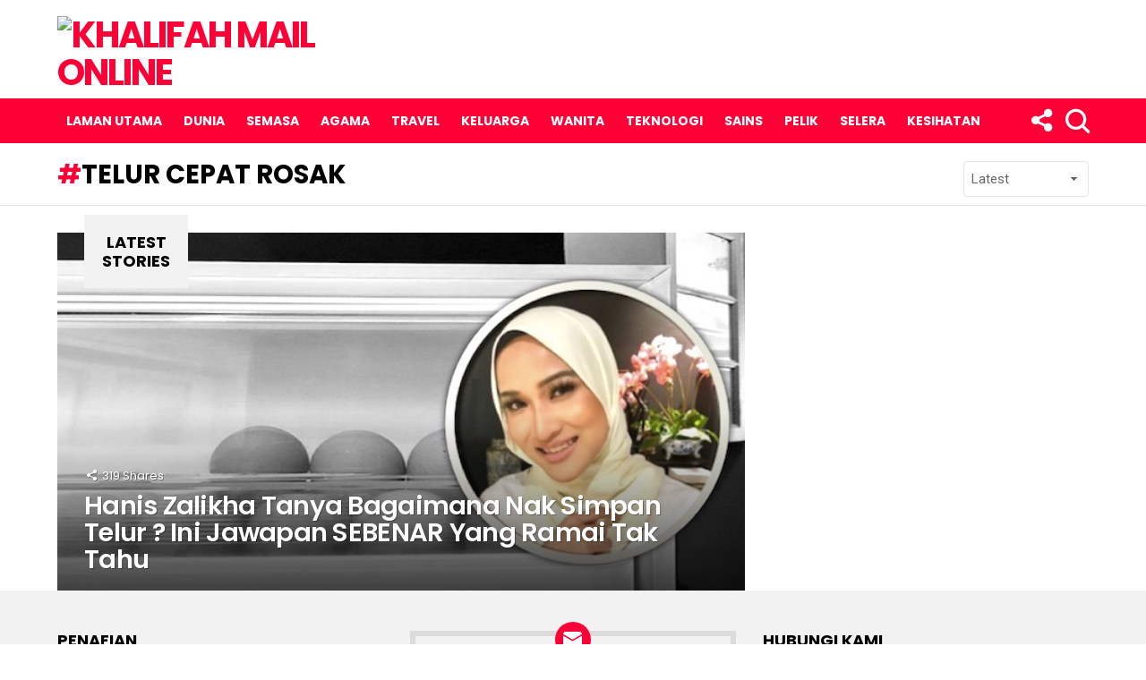

--- FILE ---
content_type: text/html; charset=UTF-8
request_url: https://khalifahmailonline.com/tag/telur-cepat-rosak/
body_size: 8694
content:
<!DOCTYPE html>
<!--[if IE 8]>
<html class="no-js lt-ie10 lt-ie9" id="ie8" lang="en-US"
 xmlns:fb="http://ogp.me/ns/fb#"><![endif]-->
<!--[if IE 9]>
<html class="no-js lt-ie10" id="ie9" lang="en-US"
 xmlns:fb="http://ogp.me/ns/fb#"><![endif]-->
<!--[if !IE]><!-->
<html class="no-js" lang="en-US"
 xmlns:fb="http://ogp.me/ns/fb#"><!--<![endif]-->
<head>
	<meta charset="UTF-8"/>
	<link rel="profile" href="https://gmpg.org/xfn/11" />
	<link rel="pingback" href="https://khalifahmailonline.com/xmlrpc.php"/>

	<title>Telur Cepat Rosak Archives - KHALIFAH MAIL ONLINE</title>

<meta name="viewport" content="initial-scale=1.0, width=device-width" />

<!-- This site is optimized with the Yoast SEO plugin v11.6 - https://yoast.com/wordpress/plugins/seo/ -->
<link rel="canonical" href="https://khalifahmailonline.com/tag/telur-cepat-rosak/" />
<meta property="og:locale" content="en_US" />
<meta property="og:type" content="object" />
<meta property="og:title" content="Telur Cepat Rosak Archives - KHALIFAH MAIL ONLINE" />
<meta property="og:url" content="https://khalifahmailonline.com/tag/telur-cepat-rosak/" />
<meta property="og:site_name" content="KHALIFAH MAIL ONLINE" />
<meta name="twitter:card" content="summary" />
<meta name="twitter:title" content="Telur Cepat Rosak Archives - KHALIFAH MAIL ONLINE" />
<script type='application/ld+json' class='yoast-schema-graph yoast-schema-graph--main'>{"@context":"https://schema.org","@graph":[{"@type":"WebSite","@id":"https://khalifahmailonline.com/#website","url":"https://khalifahmailonline.com/","name":"KHALIFAH MAIL ONLINE","potentialAction":{"@type":"SearchAction","target":"https://khalifahmailonline.com/?s={search_term_string}","query-input":"required name=search_term_string"}},{"@type":"CollectionPage","@id":"https://khalifahmailonline.com/tag/telur-cepat-rosak/#webpage","url":"https://khalifahmailonline.com/tag/telur-cepat-rosak/","inLanguage":"en-US","name":"Telur Cepat Rosak Archives - KHALIFAH MAIL ONLINE","isPartOf":{"@id":"https://khalifahmailonline.com/#website"}}]}</script>
<!-- / Yoast SEO plugin. -->

<link rel='dns-prefetch' href='//fonts.googleapis.com' />
<link rel='dns-prefetch' href='//s.w.org' />
<link rel="alternate" type="application/rss+xml" title="KHALIFAH MAIL ONLINE &raquo; Feed" href="https://khalifahmailonline.com/feed/" />
<link rel="alternate" type="application/rss+xml" title="KHALIFAH MAIL ONLINE &raquo; Comments Feed" href="https://khalifahmailonline.com/comments/feed/" />
<link rel="alternate" type="application/rss+xml" title="KHALIFAH MAIL ONLINE &raquo; Telur Cepat Rosak Tag Feed" href="https://khalifahmailonline.com/tag/telur-cepat-rosak/feed/" />
		<script type="text/javascript">
			window._wpemojiSettings = {"baseUrl":"https:\/\/s.w.org\/images\/core\/emoji\/11\/72x72\/","ext":".png","svgUrl":"https:\/\/s.w.org\/images\/core\/emoji\/11\/svg\/","svgExt":".svg","source":{"concatemoji":"https:\/\/khalifahmailonline.com\/wp-includes\/js\/wp-emoji-release.min.js?ver=4.9.8"}};
			!function(a,b,c){function d(a,b){var c=String.fromCharCode;l.clearRect(0,0,k.width,k.height),l.fillText(c.apply(this,a),0,0);var d=k.toDataURL();l.clearRect(0,0,k.width,k.height),l.fillText(c.apply(this,b),0,0);var e=k.toDataURL();return d===e}function e(a){var b;if(!l||!l.fillText)return!1;switch(l.textBaseline="top",l.font="600 32px Arial",a){case"flag":return!(b=d([55356,56826,55356,56819],[55356,56826,8203,55356,56819]))&&(b=d([55356,57332,56128,56423,56128,56418,56128,56421,56128,56430,56128,56423,56128,56447],[55356,57332,8203,56128,56423,8203,56128,56418,8203,56128,56421,8203,56128,56430,8203,56128,56423,8203,56128,56447]),!b);case"emoji":return b=d([55358,56760,9792,65039],[55358,56760,8203,9792,65039]),!b}return!1}function f(a){var c=b.createElement("script");c.src=a,c.defer=c.type="text/javascript",b.getElementsByTagName("head")[0].appendChild(c)}var g,h,i,j,k=b.createElement("canvas"),l=k.getContext&&k.getContext("2d");for(j=Array("flag","emoji"),c.supports={everything:!0,everythingExceptFlag:!0},i=0;i<j.length;i++)c.supports[j[i]]=e(j[i]),c.supports.everything=c.supports.everything&&c.supports[j[i]],"flag"!==j[i]&&(c.supports.everythingExceptFlag=c.supports.everythingExceptFlag&&c.supports[j[i]]);c.supports.everythingExceptFlag=c.supports.everythingExceptFlag&&!c.supports.flag,c.DOMReady=!1,c.readyCallback=function(){c.DOMReady=!0},c.supports.everything||(h=function(){c.readyCallback()},b.addEventListener?(b.addEventListener("DOMContentLoaded",h,!1),a.addEventListener("load",h,!1)):(a.attachEvent("onload",h),b.attachEvent("onreadystatechange",function(){"complete"===b.readyState&&c.readyCallback()})),g=c.source||{},g.concatemoji?f(g.concatemoji):g.wpemoji&&g.twemoji&&(f(g.twemoji),f(g.wpemoji)))}(window,document,window._wpemojiSettings);
		</script>
		<style type="text/css">
img.wp-smiley,
img.emoji {
	display: inline !important;
	border: none !important;
	box-shadow: none !important;
	height: 1em !important;
	width: 1em !important;
	margin: 0 .07em !important;
	vertical-align: -0.1em !important;
	background: none !important;
	padding: 0 !important;
}
</style>
<link rel='stylesheet' id='arqam-style-css'  href='https://khalifahmailonline.com/wp-content/plugins/arqam/assets/style.css?ver=4.9.8' type='text/css' media='all' />
<link rel='stylesheet' id='mashsb-styles-css'  href='https://khalifahmailonline.com/wp-content/plugins/mashsharer/assets/css/mashsb.min.css?ver=3.6.5' type='text/css' media='all' />
<style id='mashsb-styles-inline-css' type='text/css'>
.mashsb-count {color:#cccccc;}@media only screen and (min-width:568px){.mashsb-buttons a {min-width: 177px;}}
</style>
<link rel='stylesheet' id='g1-main-css'  href='https://khalifahmailonline.com/wp-content/themes/bimber/css/5.5/styles/original/all-light.min.css?ver=5.5' type='text/css' media='all' />
<link rel='stylesheet' id='bimber-google-fonts-css'  href='//fonts.googleapis.com/css?family=Roboto%3A400%2C300%2C500%2C600%2C700%2C900%7CPoppins%3A400%2C300%2C500%2C600%2C700&#038;subset=latin%2Clatin-ext&#038;ver=5.5' type='text/css' media='all' />
<link rel='stylesheet' id='bimber-dynamic-style-css' href="https://khalifahmailonline.com/wp-content/uploads/dynamic-style.css?respondjs=no&#038;ver=5.5" type='text/css' media='all' />
<script type='text/javascript' src='https://khalifahmailonline.com/wp-includes/js/jquery/jquery.js?ver=1.12.4'></script>
<script type='text/javascript' src='https://khalifahmailonline.com/wp-includes/js/jquery/jquery-migrate.min.js?ver=1.4.1'></script>
<script type='text/javascript'>
/* <![CDATA[ */
var mashsb = {"shares":"","round_shares":"1","animate_shares":"0","dynamic_buttons":"0","share_url":"","title":"","image":"","desc":"","hashtag":"https:\/\/twitter.com\/khalifahmedia","subscribe":"content","subscribe_url":"","activestatus":"1","singular":"0","twitter_popup":"1","refresh":"0","nonce":"93d59e8b30","postid":"","servertime":"1768866643","ajaxurl":"https:\/\/khalifahmailonline.com\/wp-admin\/admin-ajax.php"};
/* ]]> */
</script>
<script type='text/javascript' src='https://khalifahmailonline.com/wp-content/plugins/mashsharer/assets/js/mashsb.min.js?ver=3.6.5'></script>
<script type='text/javascript' src='https://khalifahmailonline.com/wp-content/themes/bimber/js/modernizr/modernizr-custom.min.js?ver=3.3.0'></script>
<link rel='https://api.w.org/' href='https://khalifahmailonline.com/wp-json/' />
<link rel="EditURI" type="application/rsd+xml" title="RSD" href="https://khalifahmailonline.com/xmlrpc.php?rsd" />
<link rel="wlwmanifest" type="application/wlwmanifest+xml" href="https://khalifahmailonline.com/wp-includes/wlwmanifest.xml" /> 
<meta property="fb:app_id" content="1991063397791184"/>			<meta property="fb:pages" content="233930556693365" />
				<style>
	@font-face {
		font-family: "bimber";
							src:url("https://khalifahmailonline.com/wp-content/themes/bimber/css/5.5/bimber/fonts/bimber.eot");
			src:url("https://khalifahmailonline.com/wp-content/themes/bimber/css/5.5/bimber/fonts/bimber.eot?#iefix") format("embedded-opentype"),
			url("https://khalifahmailonline.com/wp-content/themes/bimber/css/5.5/bimber/fonts/bimber.woff") format("woff"),
			url("https://khalifahmailonline.com/wp-content/themes/bimber/css/5.5/bimber/fonts/bimber.ttf") format("truetype"),
			url("https://khalifahmailonline.com/wp-content/themes/bimber/css/5.5/bimber/fonts/bimber.svg#bimber") format("svg");
				font-weight: normal;
		font-style: normal;
	}
	</style>
	
<!-- BEGIN ExactMetrics v5.3.8 Universal Analytics - https://exactmetrics.com/ -->
<script>
(function(i,s,o,g,r,a,m){i['GoogleAnalyticsObject']=r;i[r]=i[r]||function(){
	(i[r].q=i[r].q||[]).push(arguments)},i[r].l=1*new Date();a=s.createElement(o),
	m=s.getElementsByTagName(o)[0];a.async=1;a.src=g;m.parentNode.insertBefore(a,m)
})(window,document,'script','https://www.google-analytics.com/analytics.js','ga');
  ga('create', 'UA-102564057-1', 'auto');
  ga('send', 'pageview');
</script>
<!-- END ExactMetrics Universal Analytics -->
</head>

<body class="archive tag tag-telur-cepat-rosak tag-4233 g1-layout-stretched g1-hoverable g1-has-mobile-logo" itemscope itemtype="http://schema.org/WebPage">

<div class="g1-body-inner">

	<div id="page">
		

		

		
					<div class="g1-row g1-row-layout-page g1-hb-row g1-hb-row-normal g1-hb-row-a g1-hb-row-1 g1-hb-boxed g1-hb-sticky-off g1-hb-shadow-off">
			<div class="g1-row-inner">
				<div class="g1-column g1-dropable">
											<div class="g1-bin g1-bin-1 g1-bin-align-left g1-bin-grow-off">
																												</div>
											<div class="g1-bin g1-bin-2 g1-bin-align-center g1-bin-grow-off">
													</div>
											<div class="g1-bin g1-bin-3 g1-bin-align-right g1-bin-grow-off">
													</div>
									</div>
			</div>
			<div class="g1-row-background"></div>
		</div>
			<div class="g1-row g1-row-layout-page g1-hb-row g1-hb-row-normal g1-hb-row-b g1-hb-row-2 g1-hb-boxed g1-hb-sticky-off g1-hb-shadow-off">
			<div class="g1-row-inner">
				<div class="g1-column g1-dropable">
											<div class="g1-bin g1-bin-1 g1-bin-align-left g1-bin-grow-off">
															<div class="g1-id">
				<p class="g1-mega g1-mega-1st site-title">
			
			<a class="g1-logo-wrapper"
			   href="https://khalifahmailonline.com/" rel="home">
									<img class="g1-logo g1-logo-default" width="370" height="84" src="https://khalifahmailonline.com/wp-content/uploads/2017/07/Screen-Shot-2017-07-11-at-10.33.25-PM.jpg" srcset="http://khalifahmailonline.com/wp-content/uploads/2017/07/Screen-Shot-2017-07-11-at-10.33.25-PM-1.jpg 2x,http://khalifahmailonline.com/wp-content/uploads/2017/07/Screen-Shot-2017-07-11-at-10.33.25-PM.jpg 1x" alt="KHALIFAH MAIL ONLINE" />							</a>

				</p>

	</div>													</div>
											<div class="g1-bin g1-bin-2 g1-bin-align-center g1-bin-grow-off">
													</div>
											<div class="g1-bin g1-bin-3 g1-bin-align-right g1-bin-grow-off">
																												</div>
									</div>
			</div>
			<div class="g1-row-background"></div>
		</div>
				<div class="g1-sticky-top-wrapper g1-hb-row-3">
				<div class="g1-row g1-row-layout-page g1-hb-row g1-hb-row-normal g1-hb-row-c g1-hb-row-3 g1-hb-boxed g1-hb-sticky-on g1-hb-shadow-off">
			<div class="g1-row-inner">
				<div class="g1-column g1-dropable">
											<div class="g1-bin g1-bin-1 g1-bin-align-left g1-bin-grow-off">
															<!-- BEGIN .g1-primary-nav -->
<nav id="g1-primary-nav" class="g1-primary-nav"><ul id="g1-primary-nav-menu" class="g1-primary-nav-menu"><li id="menu-item-771" class="menu-item menu-item-type-custom menu-item-object-custom menu-item-home menu-item-g1-standard menu-item-771"><a href="https://khalifahmailonline.com/">LAMAN UTAMA</a></li>
<li id="menu-item-905" class="menu-item menu-item-type-taxonomy menu-item-object-category menu-item-g1-standard menu-item-905"><a href="https://khalifahmailonline.com/category/dunia/">DUNIA</a></li>
<li id="menu-item-1101" class="menu-item menu-item-type-taxonomy menu-item-object-category menu-item-g1-standard menu-item-1101"><a href="https://khalifahmailonline.com/category/semasa/">SEMASA</a></li>
<li id="menu-item-906" class="menu-item menu-item-type-taxonomy menu-item-object-category menu-item-g1-standard menu-item-906"><a href="https://khalifahmailonline.com/category/agama/">AGAMA</a></li>
<li id="menu-item-907" class="menu-item menu-item-type-taxonomy menu-item-object-category menu-item-g1-standard menu-item-907"><a href="https://khalifahmailonline.com/category/travel/">TRAVEL</a></li>
<li id="menu-item-904" class="menu-item menu-item-type-taxonomy menu-item-object-category menu-item-g1-standard menu-item-904"><a href="https://khalifahmailonline.com/category/keluarga/">KELUARGA</a></li>
<li id="menu-item-903" class="menu-item menu-item-type-taxonomy menu-item-object-category menu-item-g1-standard menu-item-903"><a href="https://khalifahmailonline.com/category/wanita/">WANITA</a></li>
<li id="menu-item-909" class="menu-item menu-item-type-taxonomy menu-item-object-category menu-item-g1-standard menu-item-909"><a href="https://khalifahmailonline.com/category/teknologi/">TEKNOLOGI</a></li>
<li id="menu-item-908" class="menu-item menu-item-type-taxonomy menu-item-object-category menu-item-g1-standard menu-item-908"><a href="https://khalifahmailonline.com/category/sains/">SAINS</a></li>
<li id="menu-item-1099" class="menu-item menu-item-type-taxonomy menu-item-object-category menu-item-g1-standard menu-item-1099"><a href="https://khalifahmailonline.com/category/pelik/">PELIK</a></li>
<li id="menu-item-1153" class="menu-item menu-item-type-taxonomy menu-item-object-category menu-item-g1-standard menu-item-1153"><a href="https://khalifahmailonline.com/category/selera/">SELERA</a></li>
<li id="menu-item-1152" class="menu-item menu-item-type-taxonomy menu-item-object-category menu-item-g1-standard menu-item-1152"><a href="https://khalifahmailonline.com/category/kesihatan/">KESIHATAN</a></li>
</ul></nav><!-- END .g1-primary-nav -->
													</div>
											<div class="g1-bin g1-bin-2 g1-bin-align-center g1-bin-grow-off">
													</div>
											<div class="g1-bin g1-bin-3 g1-bin-align-right g1-bin-grow-off">
																<div class="g1-drop g1-drop-the-socials g1-drop-l">
		<a class="g1-drop-toggle" href="#" title="Follow us">
			<i class="g1-drop-toggle-icon"></i> Follow us			<span class="g1-drop-toggle-arrow"></span>
		</a>
		<div class="g1-drop-content">
			<ul id="g1-social-icons-1" class="g1-socials-items g1-socials-items-tpl-grid">
            <li class="g1-socials-item g1-socials-item-facebook">
       <a class="g1-socials-item-link" href="https://www.facebook.com/bringthepixel/" target="_blank">
           <i class="g1-socials-item-icon g1-socials-item-icon-48 g1-socials-item-icon-text g1-socials-item-icon-facebook"></i>
           <span class="g1-socials-item-tooltip">
               <span class="g1-socials-item-tooltip-inner">facebook</span>
           </span>
       </a>
    </li>
            <li class="g1-socials-item g1-socials-item-twitter">
       <a class="g1-socials-item-link" href="https://twitter.com/bringthepixel" target="_blank">
           <i class="g1-socials-item-icon g1-socials-item-icon-48 g1-socials-item-icon-text g1-socials-item-icon-twitter"></i>
           <span class="g1-socials-item-tooltip">
               <span class="g1-socials-item-tooltip-inner">twitter</span>
           </span>
       </a>
    </li>
            <li class="g1-socials-item g1-socials-item-googleplus">
       <a class="g1-socials-item-link" href="/" target="_blank">
           <i class="g1-socials-item-icon g1-socials-item-icon-48 g1-socials-item-icon-text g1-socials-item-icon-googleplus"></i>
           <span class="g1-socials-item-tooltip">
               <span class="g1-socials-item-tooltip-inner">googleplus</span>
           </span>
       </a>
    </li>
            <li class="g1-socials-item g1-socials-item-instagram">
       <a class="g1-socials-item-link" href="/" target="_blank">
           <i class="g1-socials-item-icon g1-socials-item-icon-48 g1-socials-item-icon-text g1-socials-item-icon-instagram"></i>
           <span class="g1-socials-item-tooltip">
               <span class="g1-socials-item-tooltip-inner">instagram</span>
           </span>
       </a>
    </li>
            <li class="g1-socials-item g1-socials-item-pinterest">
       <a class="g1-socials-item-link" href="http://www.bringthepixel.com" target="_blank">
           <i class="g1-socials-item-icon g1-socials-item-icon-48 g1-socials-item-icon-text g1-socials-item-icon-pinterest"></i>
           <span class="g1-socials-item-tooltip">
               <span class="g1-socials-item-tooltip-inner">pinterest</span>
           </span>
       </a>
    </li>
            <li class="g1-socials-item g1-socials-item-vine">
       <a class="g1-socials-item-link" href="/" target="_blank">
           <i class="g1-socials-item-icon g1-socials-item-icon-48 g1-socials-item-icon-text g1-socials-item-icon-vine"></i>
           <span class="g1-socials-item-tooltip">
               <span class="g1-socials-item-tooltip-inner">vine</span>
           </span>
       </a>
    </li>
            <li class="g1-socials-item g1-socials-item-youtube">
       <a class="g1-socials-item-link" href="/" target="_blank">
           <i class="g1-socials-item-icon g1-socials-item-icon-48 g1-socials-item-icon-text g1-socials-item-icon-youtube"></i>
           <span class="g1-socials-item-tooltip">
               <span class="g1-socials-item-tooltip-inner">youtube</span>
           </span>
       </a>
    </li>
    </ul>

		</div>
	</div>
																<div class="g1-drop g1-drop-before g1-drop-the-search  g1-drop-l">
		<a class="g1-drop-toggle" href="https://khalifahmailonline.com/?s=">
			<i class="g1-drop-toggle-icon"></i>Search			<span class="g1-drop-toggle-arrow"></span>
		</a>
		<div class="g1-drop-content">
			

<div role="search" class="search-form-wrapper">
	<form method="get"
	      class="g1-searchform-tpl-default g1-searchform-ajax search-form"
	      action="https://khalifahmailonline.com/">
		<label>
			<span class="screen-reader-text">Search for:</span>
			<input type="search" class="search-field"
			       placeholder="Search &hellip;"
			       value="" name="s"
			       title="Search for:"/>
		</label>
		<button class="search-submit">Search</button>
	</form>

			<div class="g1-searches g1-searches-ajax"></div>
	</div>
		</div>
	</div>
																																																										</div>
									</div>
			</div>
			<div class="g1-row-background"></div>
		</div>
			</div>
				<div class="g1-row g1-row-layout-page g1-hb-row g1-hb-row-mobile g1-hb-row-a g1-hb-row-1 g1-hb-boxed g1-hb-sticky-off g1-hb-shadow-off">
			<div class="g1-row-inner">
				<div class="g1-column g1-dropable">
											<div class="g1-bin g1-bin-1 g1-bin-align-left g1-bin-grow-off">
													</div>
											<div class="g1-bin g1-bin-2 g1-bin-align-center g1-bin-grow-on">
													</div>
											<div class="g1-bin g1-bin-3 g1-bin-align-right g1-bin-grow-off">
													</div>
									</div>
			</div>
			<div class="g1-row-background"></div>
		</div>
			<div class="g1-row g1-row-layout-page g1-hb-row g1-hb-row-mobile g1-hb-row-b g1-hb-row-2 g1-hb-boxed g1-hb-sticky-off g1-hb-shadow-off">
			<div class="g1-row-inner">
				<div class="g1-column g1-dropable">
											<div class="g1-bin g1-bin-1 g1-bin-align-left g1-bin-grow-off">
													</div>
											<div class="g1-bin g1-bin-2 g1-bin-align-center g1-bin-grow-on">
																												</div>
											<div class="g1-bin g1-bin-3 g1-bin-align-right g1-bin-grow-off">
													</div>
									</div>
			</div>
			<div class="g1-row-background"></div>
		</div>
				<div class="g1-sticky-top-wrapper g1-hb-row-3">
				<div class="g1-row g1-row-layout-page g1-hb-row g1-hb-row-mobile g1-hb-row-c g1-hb-row-3 g1-hb-boxed g1-hb-sticky-on g1-hb-shadow-off">
			<div class="g1-row-inner">
				<div class="g1-column g1-dropable">
											<div class="g1-bin g1-bin-1 g1-bin-align-left g1-bin-grow-off">
																<a class="g1-hamburger g1-hamburger-show " href="#">
		<span class="g1-hamburger-icon"></span>
			<span class="g1-hamburger-label
						">Menu</span>
	</a>
													</div>
											<div class="g1-bin g1-bin-2 g1-bin-align-center g1-bin-grow-off">
													</div>
											<div class="g1-bin g1-bin-3 g1-bin-align-right g1-bin-grow-off">
																<div class="g1-drop g1-drop-the-socials ">
		<a class="g1-drop-toggle" href="#" title="Follow us">
			<i class="g1-drop-toggle-icon"></i> Follow us			<span class="g1-drop-toggle-arrow"></span>
		</a>
		<div class="g1-drop-content">
			<ul id="g1-social-icons-2" class="g1-socials-items g1-socials-items-tpl-grid">
            <li class="g1-socials-item g1-socials-item-facebook">
       <a class="g1-socials-item-link" href="https://www.facebook.com/bringthepixel/" target="_blank">
           <i class="g1-socials-item-icon g1-socials-item-icon-48 g1-socials-item-icon-text g1-socials-item-icon-facebook"></i>
           <span class="g1-socials-item-tooltip">
               <span class="g1-socials-item-tooltip-inner">facebook</span>
           </span>
       </a>
    </li>
            <li class="g1-socials-item g1-socials-item-twitter">
       <a class="g1-socials-item-link" href="https://twitter.com/bringthepixel" target="_blank">
           <i class="g1-socials-item-icon g1-socials-item-icon-48 g1-socials-item-icon-text g1-socials-item-icon-twitter"></i>
           <span class="g1-socials-item-tooltip">
               <span class="g1-socials-item-tooltip-inner">twitter</span>
           </span>
       </a>
    </li>
            <li class="g1-socials-item g1-socials-item-googleplus">
       <a class="g1-socials-item-link" href="/" target="_blank">
           <i class="g1-socials-item-icon g1-socials-item-icon-48 g1-socials-item-icon-text g1-socials-item-icon-googleplus"></i>
           <span class="g1-socials-item-tooltip">
               <span class="g1-socials-item-tooltip-inner">googleplus</span>
           </span>
       </a>
    </li>
            <li class="g1-socials-item g1-socials-item-instagram">
       <a class="g1-socials-item-link" href="/" target="_blank">
           <i class="g1-socials-item-icon g1-socials-item-icon-48 g1-socials-item-icon-text g1-socials-item-icon-instagram"></i>
           <span class="g1-socials-item-tooltip">
               <span class="g1-socials-item-tooltip-inner">instagram</span>
           </span>
       </a>
    </li>
            <li class="g1-socials-item g1-socials-item-pinterest">
       <a class="g1-socials-item-link" href="http://www.bringthepixel.com" target="_blank">
           <i class="g1-socials-item-icon g1-socials-item-icon-48 g1-socials-item-icon-text g1-socials-item-icon-pinterest"></i>
           <span class="g1-socials-item-tooltip">
               <span class="g1-socials-item-tooltip-inner">pinterest</span>
           </span>
       </a>
    </li>
            <li class="g1-socials-item g1-socials-item-vine">
       <a class="g1-socials-item-link" href="/" target="_blank">
           <i class="g1-socials-item-icon g1-socials-item-icon-48 g1-socials-item-icon-text g1-socials-item-icon-vine"></i>
           <span class="g1-socials-item-tooltip">
               <span class="g1-socials-item-tooltip-inner">vine</span>
           </span>
       </a>
    </li>
            <li class="g1-socials-item g1-socials-item-youtube">
       <a class="g1-socials-item-link" href="/" target="_blank">
           <i class="g1-socials-item-icon g1-socials-item-icon-48 g1-socials-item-icon-text g1-socials-item-icon-youtube"></i>
           <span class="g1-socials-item-tooltip">
               <span class="g1-socials-item-tooltip-inner">youtube</span>
           </span>
       </a>
    </li>
    </ul>

		</div>
	</div>
																<div class="g1-drop g1-drop-before g1-drop-the-search  ">
		<a class="g1-drop-toggle" href="https://khalifahmailonline.com/?s=">
			<i class="g1-drop-toggle-icon"></i>Search			<span class="g1-drop-toggle-arrow"></span>
		</a>
		<div class="g1-drop-content">
			

<div role="search" class="search-form-wrapper">
	<form method="get"
	      class="g1-searchform-tpl-default g1-searchform-ajax g1-searchform-ajax search-form"
	      action="https://khalifahmailonline.com/">
		<label>
			<span class="screen-reader-text">Search for:</span>
			<input type="search" class="search-field"
			       placeholder="Search &hellip;"
			       value="" name="s"
			       title="Search for:"/>
		</label>
		<button class="search-submit">Search</button>
	</form>

			<div class="g1-searches g1-searches-ajax"></div>
	</div>
		</div>
	</div>
																												</div>
									</div>
			</div>
			<div class="g1-row-background"></div>
		</div>
			</div>
	
		
		
		

	<div id="primary" class="g1-primary-max">
		<div id="content" role="main">

			
<header class="g1-row g1-row-layout-page page-header page-header-01 archive-header archive-header-modifiable">
	<div class="g1-row-inner">
		<div class="g1-column">
						<div class="g1-archive-header-text">
				<h1 class="g1-alpha g1-alpha-2nd page-title archive-title">Telur Cepat Rosak</h1>			</div>
				<div class="g1-archive-filter">
		<select id="g1-archive-filter-select">
							<option data-g1-archive-filter-url='/tag/telur-cepat-rosak/?order=newest' value="newest"  selected='selected'>Latest</option>
							<option data-g1-archive-filter-url='/tag/telur-cepat-rosak/?order=oldest' value="oldest" >Oldest</option>
							<option data-g1-archive-filter-url='/tag/telur-cepat-rosak/?order=most_commented' value="most_commented" >Most Discussed</option>
					</select>
	</div>
			</div>
	</div>
	<div class="g1-row-background">
	</div>
</header>

			



	<section class="g1-row g1-row-layout-page archive-featured archive-featured-with-title">
		<div class="g1-row-inner">
			<div class="g1-column">
				<h2 class="g1-delta g1-delta-2nd archive-featured-title"><strong>Latest stories</strong></h2>

				<div class="g1-mosaic g1-mosaic-2of3-3v-3v">
					
						<div class="g1-mosaic-item g1-mosaic-item-1">
							
<article class="entry-tpl-tile entry-tpl-tile-xl g1-dark post-5089 post type-post status-publish format-standard has-post-thumbnail category-kesihatan tag-akibat-basuh-telur tag-basuh-telur tag-biar-telur tag-hanis-zalikha tag-telur-cepat-rosak tag-telur-dibasuh tag-telur-hanis-zalikha tag-tips-simpan-telur">
	<figure class="entry-featured-media "  style="background-image: url(https://khalifahmailonline.com/wp-content/uploads/2018/09/hanis-zalikha-telur.jpg);"><a class="g1-frame" href="https://khalifahmailonline.com/2018/09/24/hanis-zalikha-tanya-bagaimana-nak-simpan-telur-ini-jawapan-sebenar-yang-ramai-tak-tahu/"><span class="g1-frame-inner" style="padding-bottom: 62.34375000%;"><img width="640" height="399" src="https://khalifahmailonline.com/wp-content/uploads/2018/09/hanis-zalikha-telur.jpg" class="attachment-bimber-tile size-bimber-tile wp-post-image" alt="" srcset="https://khalifahmailonline.com/wp-content/uploads/2018/09/hanis-zalikha-telur.jpg 640w, https://khalifahmailonline.com/wp-content/uploads/2018/09/hanis-zalikha-telur-300x187.jpg 300w, https://khalifahmailonline.com/wp-content/uploads/2018/09/hanis-zalikha-telur-364x227.jpg 364w, https://khalifahmailonline.com/wp-content/uploads/2018/09/hanis-zalikha-telur-608x379.jpg 608w" sizes="(max-width: 640px) 100vw, 640px" /><span class="g1-frame-icon g1-frame-icon-"></span></span></a></figure>
	<header class="entry-header">
		<div class="entry-before-title">
			<p class="entry-meta entry-stats g1-meta g1-meta"><span class="entry-shares"><strong>319</strong> Shares</span></p>
					</div>

		<h3 class="g1-gamma g1lg-alpha g1-gamma-1st entry-title"><a href="https://khalifahmailonline.com/2018/09/24/hanis-zalikha-tanya-bagaimana-nak-simpan-telur-ini-jawapan-sebenar-yang-ramai-tak-tahu/" rel="bookmark">Hanis Zalikha Tanya Bagaimana Nak Simpan Telur ? Ini Jawapan SEBENAR Yang Ramai Tak Tahu</a></h3>	</header>
</article>
						</div>

									</div>
			</div>
		</div>
		<div class="g1-row-background">
		</div>
	</section>

	

	
		</div><!-- #content -->
	</div><!-- #primary -->


	<div class="g1-row g1-row-layout-page g1-prefooter">
		<div class="g1-row-inner">

			<div class="g1-column g1-column-1of3">
				<aside id="text-5" class="widget widget_text"><header><h2 class="g1-delta g1-delta-2nd widgettitle"><span>PENAFIAN</span></h2></header>			<div class="textwidget"><p>Sekiranya ada penulisan artikel dalam web ini yang diolah semula, kami akan menyatakan sumber. Semua penulisan artikel yang tidak disertakan sumber adalah hakmilik khalifahmailonline.com</p>
<p>Sekiranya anda ingin mengulang siar artikel Khalifah Mail Online di laman web anda, sila letakkan kredit sumber kepada <b>Khalifah Mail Online</b>.</p>
<p>(C) Hakcipta Khalifah Mail Online 2017</p>
</div>
		</aside>			</div>

			<div class="g1-column g1-column-1of3">
				<aside id="mc4wp_form_widget-2" class="widget widget_mc4wp_form_widget"><script>(function() {
	if (!window.mc4wp) {
		window.mc4wp = {
			listeners: [],
			forms    : {
				on: function (event, callback) {
					window.mc4wp.listeners.push({
						event   : event,
						callback: callback
					});
				}
			}
		}
	}
})();
</script><!-- Mailchimp for WordPress v4.5.2 - https://wordpress.org/plugins/mailchimp-for-wp/ --><form id="mc4wp-form-1" class="mc4wp-form mc4wp-form-313" method="post" data-id="313" data-name="Default sign-up form" ><p class="g1-alpha g1-alpha-1st">Dapatkan Artikel Menarik PERCUMA Terus Ke Email Anda</p><div class="mc4wp-form-fields"><p>
    <label>Nama</label>
    <input name="FNAME" type="text" placeholder="Nama">
</p>
<p>
	<label>Email address: </label>
	<input type="email" name="EMAIL" placeholder="Alamat Email" required />
</p>

<p>
    <input value="HANTAR" type="submit">
</p></div><label style="display: none !important;">Leave this field empty if you're human: <input type="text" name="_mc4wp_honeypot" value="" tabindex="-1" autocomplete="off" /></label><input type="hidden" name="_mc4wp_timestamp" value="1768866643" /><input type="hidden" name="_mc4wp_form_id" value="313" /><input type="hidden" name="_mc4wp_form_element_id" value="mc4wp-form-1" /><div class="mc4wp-response"></div><p class="g1-meta g1-newsletter-privacy">Jangan Risau Kami Tak SPAM</p></form><!-- / Mailchimp for WordPress Plugin --></aside>			</div>

			<div class="g1-column g1-column-1of3">
				<aside id="text-6" class="widget widget_text"><header><h2 class="g1-delta g1-delta-2nd widgettitle"><span>HUBUNGI KAMI</span></h2></header>			<div class="textwidget"><p>Kami menerima banyak pertanyaan daripada pegawai wakil pemasaran dari agensi dan syarikat untuk pengiklanan atau <em>review</em> produk. </p>
</div>
		</aside>			</div>

		</div>
		<div class="g1-row-background">
		</div>
	</div>

<div class="g1-row g1-row-layout-page g1-footer">
	<div class="g1-row-inner">
		<div class="g1-column">

			<p class="g1-footer-text">© 2017 Khalifah Mail Online Dimiliki Oleh Khalifah Media Networks</p>

			
			
	<a class="g1-footer-stamp" href="https://khalifahmailonline.com/">
		<img class="g1-footer-stamp-icon" width="56" height="35" src="https://khalifahmailonline.com/wp-content/uploads/2015/12/footer_stamp.png" srcset="http://khalifahmailonline.com/wp-content/uploads/2015/12/footer_stamp-2x.png 2x" alt="" />			</a>

		</div><!-- .g1-column -->
	</div>
	<div class="g1-row-background">
	</div>
</div><!-- .g1-row -->

	<a href="#page" class="g1-back-to-top">Back to Top</a>

</div><!-- #page -->


<div class="g1-canvas-overlay"></div>

</div><!-- .g1-body-inner -->
<div id="g1-breakpoint-desktop"></div>


<div class="g1-canvas g1-canvas-global">
	<div class="g1-canvas-content">
		<a class="g1-canvas-toggle" href="#"></a>

			<!-- BEGIN .g1-primary-nav -->
	<nav id="g1-canvas-primary-nav" class="g1-primary-nav"><ul id="g1-canvas-primary-nav-menu" class="g1-primary-nav-menu g1-menu-v"><li class="menu-item menu-item-type-custom menu-item-object-custom menu-item-home menu-item-771"><a href="https://khalifahmailonline.com/">LAMAN UTAMA</a></li>
<li class="menu-item menu-item-type-taxonomy menu-item-object-category menu-item-905"><a href="https://khalifahmailonline.com/category/dunia/">DUNIA</a></li>
<li class="menu-item menu-item-type-taxonomy menu-item-object-category menu-item-1101"><a href="https://khalifahmailonline.com/category/semasa/">SEMASA</a></li>
<li class="menu-item menu-item-type-taxonomy menu-item-object-category menu-item-906"><a href="https://khalifahmailonline.com/category/agama/">AGAMA</a></li>
<li class="menu-item menu-item-type-taxonomy menu-item-object-category menu-item-907"><a href="https://khalifahmailonline.com/category/travel/">TRAVEL</a></li>
<li class="menu-item menu-item-type-taxonomy menu-item-object-category menu-item-904"><a href="https://khalifahmailonline.com/category/keluarga/">KELUARGA</a></li>
<li class="menu-item menu-item-type-taxonomy menu-item-object-category menu-item-903"><a href="https://khalifahmailonline.com/category/wanita/">WANITA</a></li>
<li class="menu-item menu-item-type-taxonomy menu-item-object-category menu-item-909"><a href="https://khalifahmailonline.com/category/teknologi/">TEKNOLOGI</a></li>
<li class="menu-item menu-item-type-taxonomy menu-item-object-category menu-item-908"><a href="https://khalifahmailonline.com/category/sains/">SAINS</a></li>
<li class="menu-item menu-item-type-taxonomy menu-item-object-category menu-item-1099"><a href="https://khalifahmailonline.com/category/pelik/">PELIK</a></li>
<li class="menu-item menu-item-type-taxonomy menu-item-object-category menu-item-1153"><a href="https://khalifahmailonline.com/category/selera/">SELERA</a></li>
<li class="menu-item menu-item-type-taxonomy menu-item-object-category menu-item-1152"><a href="https://khalifahmailonline.com/category/kesihatan/">KESIHATAN</a></li>
</ul></nav>		<!-- END .g1-primary-nav -->
		<!-- BEGIN .g1-secondary-nav -->
			<!-- END .g1-secondary-nav -->
		
			<nav class="g1-quick-nav g1-quick-nav-short">
			<ul class="g1-quick-nav-menu">
				
				
											<li class="menu-item menu-item-type-g1-latest ">
							<a href="https://khalifahmailonline.com/2018/09/24/hanis-zalikha-tanya-bagaimana-nak-simpan-telur-ini-jawapan-sebenar-yang-ramai-tak-tahu/">
								<span class="entry-flag entry-flag-latest"></span>
								Latest							</a>
						</li>
					
					
					
					
							</ul>
		</nav>
	<ul id="g1-social-icons-3" class="g1-socials-items g1-socials-items-tpl-grid">
            <li class="g1-socials-item g1-socials-item-facebook">
       <a class="g1-socials-item-link" href="https://www.facebook.com/bringthepixel/" target="_blank">
           <i class="g1-socials-item-icon g1-socials-item-icon-48 g1-socials-item-icon-text g1-socials-item-icon-facebook"></i>
           <span class="g1-socials-item-tooltip">
               <span class="g1-socials-item-tooltip-inner">facebook</span>
           </span>
       </a>
    </li>
            <li class="g1-socials-item g1-socials-item-twitter">
       <a class="g1-socials-item-link" href="https://twitter.com/bringthepixel" target="_blank">
           <i class="g1-socials-item-icon g1-socials-item-icon-48 g1-socials-item-icon-text g1-socials-item-icon-twitter"></i>
           <span class="g1-socials-item-tooltip">
               <span class="g1-socials-item-tooltip-inner">twitter</span>
           </span>
       </a>
    </li>
            <li class="g1-socials-item g1-socials-item-googleplus">
       <a class="g1-socials-item-link" href="/" target="_blank">
           <i class="g1-socials-item-icon g1-socials-item-icon-48 g1-socials-item-icon-text g1-socials-item-icon-googleplus"></i>
           <span class="g1-socials-item-tooltip">
               <span class="g1-socials-item-tooltip-inner">googleplus</span>
           </span>
       </a>
    </li>
            <li class="g1-socials-item g1-socials-item-instagram">
       <a class="g1-socials-item-link" href="/" target="_blank">
           <i class="g1-socials-item-icon g1-socials-item-icon-48 g1-socials-item-icon-text g1-socials-item-icon-instagram"></i>
           <span class="g1-socials-item-tooltip">
               <span class="g1-socials-item-tooltip-inner">instagram</span>
           </span>
       </a>
    </li>
            <li class="g1-socials-item g1-socials-item-pinterest">
       <a class="g1-socials-item-link" href="http://www.bringthepixel.com" target="_blank">
           <i class="g1-socials-item-icon g1-socials-item-icon-48 g1-socials-item-icon-text g1-socials-item-icon-pinterest"></i>
           <span class="g1-socials-item-tooltip">
               <span class="g1-socials-item-tooltip-inner">pinterest</span>
           </span>
       </a>
    </li>
            <li class="g1-socials-item g1-socials-item-vine">
       <a class="g1-socials-item-link" href="/" target="_blank">
           <i class="g1-socials-item-icon g1-socials-item-icon-48 g1-socials-item-icon-text g1-socials-item-icon-vine"></i>
           <span class="g1-socials-item-tooltip">
               <span class="g1-socials-item-tooltip-inner">vine</span>
           </span>
       </a>
    </li>
            <li class="g1-socials-item g1-socials-item-youtube">
       <a class="g1-socials-item-link" href="/" target="_blank">
           <i class="g1-socials-item-icon g1-socials-item-icon-48 g1-socials-item-icon-text g1-socials-item-icon-youtube"></i>
           <span class="g1-socials-item-tooltip">
               <span class="g1-socials-item-tooltip-inner">youtube</span>
           </span>
       </a>
    </li>
    </ul>



<div role="search" class="search-form-wrapper">
	<form method="get"
	      class="g1-searchform-tpl-default g1-searchform-ajax g1-searchform-ajax search-form"
	      action="https://khalifahmailonline.com/">
		<label>
			<span class="screen-reader-text">Search for:</span>
			<input type="search" class="search-field"
			       placeholder="Search &hellip;"
			       value="" name="s"
			       title="Search for:"/>
		</label>
		<button class="search-submit">Search</button>
	</form>

	</div>
	</div>
	<div class="g1-canvas-background"></div>
</div>

<script>(function() {function addEventListener(element,event,handler) {
	if(element.addEventListener) {
		element.addEventListener(event,handler, false);
	} else if(element.attachEvent){
		element.attachEvent('on'+event,handler);
	}
}function maybePrefixUrlField() {
	if(this.value.trim() !== '' && this.value.indexOf('http') !== 0) {
		this.value = "http://" + this.value;
	}
}

var urlFields = document.querySelectorAll('.mc4wp-form input[type="url"]');
if( urlFields && urlFields.length > 0 ) {
	for( var j=0; j < urlFields.length; j++ ) {
		addEventListener(urlFields[j],'blur',maybePrefixUrlField);
	}
}/* test if browser supports date fields */
var testInput = document.createElement('input');
testInput.setAttribute('type', 'date');
if( testInput.type !== 'date') {

	/* add placeholder & pattern to all date fields */
	var dateFields = document.querySelectorAll('.mc4wp-form input[type="date"]');
	for(var i=0; i<dateFields.length; i++) {
		if(!dateFields[i].placeholder) {
			dateFields[i].placeholder = 'YYYY-MM-DD';
		}
		if(!dateFields[i].pattern) {
			dateFields[i].pattern = '[0-9]{4}-(0[1-9]|1[012])-(0[1-9]|1[0-9]|2[0-9]|3[01])';
		}
	}
}

})();</script><link rel='stylesheet' id='font-awesome-css'  href='https://khalifahmailonline.com/wp-content/plugins/g1-socials/css/font-awesome/css/font-awesome.min.css?ver=4.9.8' type='text/css' media='all' />
<link rel='stylesheet' id='g1-socials-basic-screen-css'  href='https://khalifahmailonline.com/wp-content/plugins/g1-socials/css/screen-basic.css?ver=1.1.1' type='text/css' media='screen' />
<script type='text/javascript' src='https://khalifahmailonline.com/wp-content/plugins/arqam/assets/js/scripts.js?ver=4.9.8'></script>
<script type='text/javascript' src='https://khalifahmailonline.com/wp-content/themes/bimber/js/stickyfill/stickyfill.min.js?ver=1.3.1'></script>
<script type='text/javascript' src='https://khalifahmailonline.com/wp-content/themes/bimber/js/jquery.placeholder/placeholders.jquery.min.js?ver=4.0.1'></script>
<script type='text/javascript' src='https://khalifahmailonline.com/wp-content/themes/bimber/js/jquery.timeago/jquery.timeago.js?ver=1.5.2'></script>
<script type='text/javascript' src='https://khalifahmailonline.com/wp-content/themes/bimber/js/jquery.timeago/locales/jquery.timeago.en.js'></script>
<script type='text/javascript' src='https://khalifahmailonline.com/wp-content/themes/bimber/js/matchMedia/matchMedia.js'></script>
<script type='text/javascript' src='https://khalifahmailonline.com/wp-content/themes/bimber/js/matchMedia/matchMedia.addListener.js'></script>
<script type='text/javascript' src='https://khalifahmailonline.com/wp-content/themes/bimber/js/picturefill/picturefill.min.js?ver=2.3.1'></script>
<script type='text/javascript' src='https://khalifahmailonline.com/wp-content/themes/bimber/js/jquery.waypoints/jquery.waypoints.min.js?ver=4.0.0'></script>
<script type='text/javascript' src='https://khalifahmailonline.com/wp-content/themes/bimber/js/libgif/libgif.js'></script>
<script type='text/javascript' src='https://khalifahmailonline.com/wp-content/themes/bimber/js/enquire/enquire.min.js?ver=2.1.2'></script>
<script type='text/javascript' src='https://khalifahmailonline.com/wp-includes/js/jquery/ui/core.min.js?ver=1.11.4'></script>
<script type='text/javascript' src='https://khalifahmailonline.com/wp-includes/js/jquery/ui/widget.min.js?ver=1.11.4'></script>
<script type='text/javascript' src='https://khalifahmailonline.com/wp-includes/js/jquery/ui/position.min.js?ver=1.11.4'></script>
<script type='text/javascript' src='https://khalifahmailonline.com/wp-includes/js/jquery/ui/menu.min.js?ver=1.11.4'></script>
<script type='text/javascript' src='https://khalifahmailonline.com/wp-includes/js/wp-a11y.min.js?ver=4.9.8'></script>
<script type='text/javascript'>
/* <![CDATA[ */
var uiAutocompleteL10n = {"noResults":"No results found.","oneResult":"1 result found. Use up and down arrow keys to navigate.","manyResults":"%d results found. Use up and down arrow keys to navigate.","itemSelected":"Item selected."};
/* ]]> */
</script>
<script type='text/javascript' src='https://khalifahmailonline.com/wp-includes/js/jquery/ui/autocomplete.min.js?ver=1.11.4'></script>
<script type='text/javascript'>
/* <![CDATA[ */
var bimber_front_config = "{\"ajax_url\":\"https:\\\/\\\/khalifahmailonline.com\\\/wp-admin\\\/admin-ajax.php\",\"timeago\":\"on\",\"sharebar\":\"on\",\"microshare\":\"on\",\"i18n\":{\"menu\":{\"go_to\":\"Go to\"},\"newsletter\":{\"subscribe_mail_subject_tpl\":\"Check out this great article: %subject%\"},\"bp_profile_nav\":{\"more_link\":\"More\"}},\"comment_types\":[\"wp\",\"fb\"],\"auto_load_limit\":\"0\",\"auto_play_videos\":false,\"setTargetBlank\":true,\"useWaypoints\":true,\"stack\":\"original\"}";
var bimber_front_microshare = "[]";
/* ]]> */
</script>
<script type='text/javascript' src='https://khalifahmailonline.com/wp-content/themes/bimber/js/front.js?ver=5.5'></script>
<script type='text/javascript' src='https://khalifahmailonline.com/wp-includes/js/wp-embed.min.js?ver=4.9.8'></script>
<script type='text/javascript'>
/* <![CDATA[ */
var mc4wp_forms_config = [];
/* ]]> */
</script>
<script type='text/javascript' src='https://khalifahmailonline.com/wp-content/plugins/mailchimp-for-wp/assets/js/forms-api.min.js?ver=4.5.2'></script>
<!--[if lte IE 9]>
<script type='text/javascript' src='https://khalifahmailonline.com/wp-content/plugins/mailchimp-for-wp/assets/js/third-party/placeholders.min.js?ver=4.5.2'></script>
<![endif]-->
<script defer src="https://static.cloudflareinsights.com/beacon.min.js/vcd15cbe7772f49c399c6a5babf22c1241717689176015" integrity="sha512-ZpsOmlRQV6y907TI0dKBHq9Md29nnaEIPlkf84rnaERnq6zvWvPUqr2ft8M1aS28oN72PdrCzSjY4U6VaAw1EQ==" data-cf-beacon='{"version":"2024.11.0","token":"05f0682cd1ed4ec2a440f3005badea3e","r":1,"server_timing":{"name":{"cfCacheStatus":true,"cfEdge":true,"cfExtPri":true,"cfL4":true,"cfOrigin":true,"cfSpeedBrain":true},"location_startswith":null}}' crossorigin="anonymous"></script>
</body>
</html>
<!-- *´¨)
     ¸.•´¸.•*´¨) ¸.•*¨)
     (¸.•´ (¸.•` ¤ Comet Cache is Fully Functional ¤ ´¨) -->

<!-- Cache File Version Salt:       n/a -->

<!-- Cache File URL:                https://khalifahmailonline.com/tag/telur-cepat-rosak/ -->
<!-- Cache File Path:               /cache/comet-cache/cache/https/khalifahmailonline-com/tag/telur-cepat-rosak.html -->

<!-- Cache File Generated Via:      HTTP request -->
<!-- Cache File Generated On:       Jan 19th, 2026 @ 11:50 pm UTC -->
<!-- Cache File Generated In:       0.16263 seconds -->

<!-- Cache File Expires On:         Jan 26th, 2026 @ 11:50 pm UTC -->
<!-- Cache File Auto-Rebuild On:    Jan 26th, 2026 @ 11:50 pm UTC -->

<!-- Loaded via Cache On:    Jan 20th, 2026 @ 3:45 am UTC -->
<!-- Loaded via Cache In:    0.00346 seconds -->

--- FILE ---
content_type: text/plain
request_url: https://www.google-analytics.com/j/collect?v=1&_v=j102&a=1951767194&t=pageview&_s=1&dl=https%3A%2F%2Fkhalifahmailonline.com%2Ftag%2Ftelur-cepat-rosak%2F&ul=en-us%40posix&dt=Telur%20Cepat%20Rosak%20Archives%20-%20KHALIFAH%20MAIL%20ONLINE&sr=1280x720&vp=1280x720&_u=IEBAAEABAAAAACAAI~&jid=2109733407&gjid=1827520969&cid=923126858.1768880717&tid=UA-102564057-1&_gid=238833517.1768880717&_r=1&_slc=1&z=1155284586
body_size: -452
content:
2,cG-QKQSGY1K5B